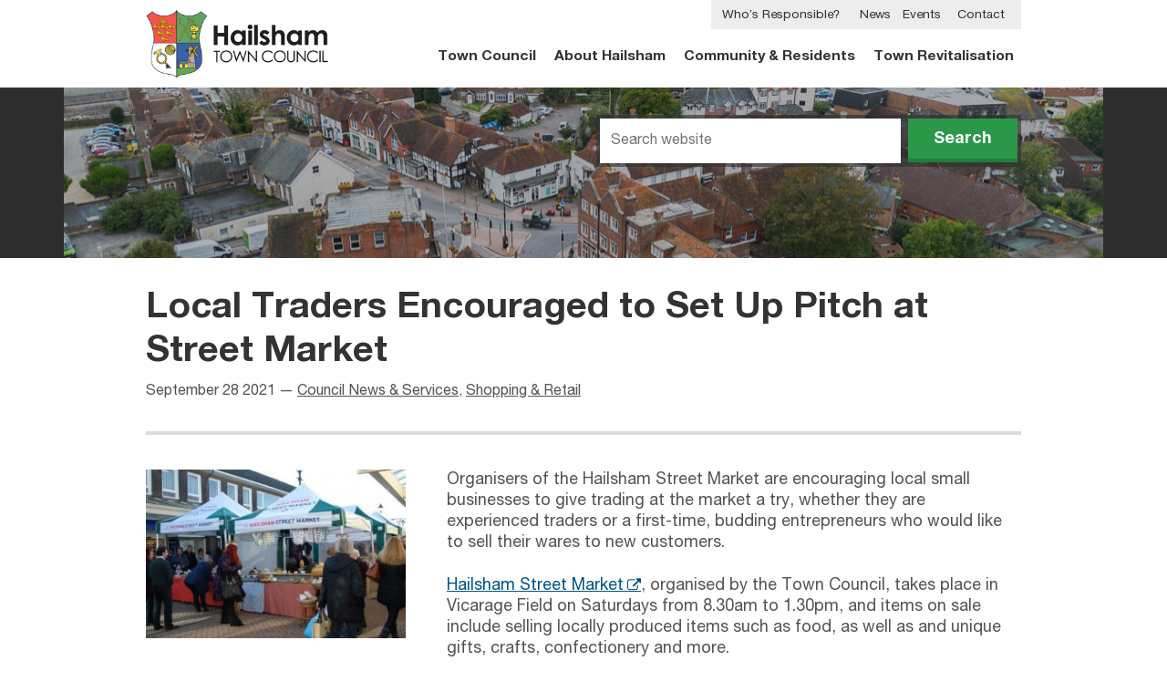

--- FILE ---
content_type: text/html; charset=UTF-8
request_url: https://www.hailsham-tc.gov.uk/news/local-traders-encouraged-to-set-up-pitch-at-street-market-2/
body_size: 9672
content:
<!DOCTYPE html>
<html lang="en-gb" class="no-js">
<head>
	<meta charset="UTF-8" />
	<meta name='robots' content='index, follow, max-image-preview:large, max-snippet:-1, max-video-preview:-1' />
	<style>img:is([sizes="auto" i], [sizes^="auto," i]) { contain-intrinsic-size: 3000px 1500px }</style>
	
	<!-- This site is optimized with the Yoast SEO plugin v26.3 - https://yoast.com/wordpress/plugins/seo/ -->
	<link rel="canonical" href="https://www.hailsham-tc.gov.uk/news/local-traders-encouraged-to-set-up-pitch-at-street-market-2/" />
	<meta property="og:locale" content="en_GB" />
	<meta property="og:type" content="article" />
	<meta property="og:title" content="Local Traders Encouraged to Set Up Pitch at Street Market - Hailsham Town Council" />
	<meta property="og:description" content="Organisers of the Hailsham Street Market are encouraging local small businesses to give trading at the market a try, whether they are experienced traders or a&hellip;" />
	<meta property="og:url" content="https://www.hailsham-tc.gov.uk/news/local-traders-encouraged-to-set-up-pitch-at-street-market-2/" />
	<meta property="og:site_name" content="Hailsham Town Council" />
	<meta property="article:publisher" content="https://www.facebook.com/hailsham.towncouncil.3" />
	<meta property="article:published_time" content="2021-09-28T09:06:43+00:00" />
	<meta property="og:image" content="https://www.hailsham-tc.gov.uk/wp-content/uploads/2015/03/hailsham-street-market1.jpg" />
	<meta property="og:image:width" content="623" />
	<meta property="og:image:height" content="628" />
	<meta property="og:image:type" content="image/jpeg" />
	<meta name="author" content="Terry Hall" />
	<meta name="twitter:card" content="summary_large_image" />
	<meta name="twitter:creator" content="@HailshamTC" />
	<meta name="twitter:site" content="@HailshamTC" />
	<meta name="twitter:label1" content="Written by" />
	<meta name="twitter:data1" content="Terry Hall" />
	<meta name="twitter:label2" content="Estimated reading time" />
	<meta name="twitter:data2" content="2 minutes" />
	<script type="application/ld+json" class="yoast-schema-graph">{"@context":"https://schema.org","@graph":[{"@type":"WebPage","@id":"https://www.hailsham-tc.gov.uk/news/local-traders-encouraged-to-set-up-pitch-at-street-market-2/","url":"https://www.hailsham-tc.gov.uk/news/local-traders-encouraged-to-set-up-pitch-at-street-market-2/","name":"Local Traders Encouraged to Set Up Pitch at Street Market - Hailsham Town Council","isPartOf":{"@id":"https://www.hailsham-tc.gov.uk/#website"},"primaryImageOfPage":{"@id":"https://www.hailsham-tc.gov.uk/news/local-traders-encouraged-to-set-up-pitch-at-street-market-2/#primaryimage"},"image":{"@id":"https://www.hailsham-tc.gov.uk/news/local-traders-encouraged-to-set-up-pitch-at-street-market-2/#primaryimage"},"thumbnailUrl":"https://www.hailsham-tc.gov.uk/wp-content/uploads/2015/03/hailsham-street-market1.jpg","datePublished":"2021-09-28T09:06:43+00:00","author":{"@id":"https://www.hailsham-tc.gov.uk/#/schema/person/f54a83fab9dac74e839c936b1fcb897b"},"breadcrumb":{"@id":"https://www.hailsham-tc.gov.uk/news/local-traders-encouraged-to-set-up-pitch-at-street-market-2/#breadcrumb"},"inLanguage":"en-GB","potentialAction":[{"@type":"ReadAction","target":["https://www.hailsham-tc.gov.uk/news/local-traders-encouraged-to-set-up-pitch-at-street-market-2/"]}]},{"@type":"ImageObject","inLanguage":"en-GB","@id":"https://www.hailsham-tc.gov.uk/news/local-traders-encouraged-to-set-up-pitch-at-street-market-2/#primaryimage","url":"https://www.hailsham-tc.gov.uk/wp-content/uploads/2015/03/hailsham-street-market1.jpg","contentUrl":"https://www.hailsham-tc.gov.uk/wp-content/uploads/2015/03/hailsham-street-market1.jpg","width":623,"height":628,"caption":"A view of stalls at the Hailsham Street Market"},{"@type":"BreadcrumbList","@id":"https://www.hailsham-tc.gov.uk/news/local-traders-encouraged-to-set-up-pitch-at-street-market-2/#breadcrumb","itemListElement":[{"@type":"ListItem","position":1,"name":"Home","item":"https://www.hailsham-tc.gov.uk/"},{"@type":"ListItem","position":2,"name":"News","item":"https://www.hailsham-tc.gov.uk/news/"},{"@type":"ListItem","position":3,"name":"Local Traders Encouraged to Set Up Pitch at Street Market"}]},{"@type":"WebSite","@id":"https://www.hailsham-tc.gov.uk/#website","url":"https://www.hailsham-tc.gov.uk/","name":"Hailsham Town Council","description":"The tier of local government closest to the people of Hailsham....","potentialAction":[{"@type":"SearchAction","target":{"@type":"EntryPoint","urlTemplate":"https://www.hailsham-tc.gov.uk/?s={search_term_string}"},"query-input":{"@type":"PropertyValueSpecification","valueRequired":true,"valueName":"search_term_string"}}],"inLanguage":"en-GB"},{"@type":"Person","@id":"https://www.hailsham-tc.gov.uk/#/schema/person/f54a83fab9dac74e839c936b1fcb897b","name":"Terry Hall","image":{"@type":"ImageObject","inLanguage":"en-GB","@id":"https://www.hailsham-tc.gov.uk/#/schema/person/image/","url":"https://secure.gravatar.com/avatar/9cc7f87dda0dcf2b0be39751758c1a5f1fed1a55318373dedd66fa2e534093b5?s=96&d=mm&r=g","contentUrl":"https://secure.gravatar.com/avatar/9cc7f87dda0dcf2b0be39751758c1a5f1fed1a55318373dedd66fa2e534093b5?s=96&d=mm&r=g","caption":"Terry Hall"},"sameAs":["http://www.hailsham-tc.gov.uk"],"url":"https://www.hailsham-tc.gov.uk/news/author/terry/"}]}</script>
	<!-- / Yoast SEO plugin. -->


<link rel="alternate" type="application/rss+xml" title="Hailsham Town Council &raquo; Local Traders Encouraged to Set Up Pitch at Street Market Comments Feed" href="https://www.hailsham-tc.gov.uk/news/local-traders-encouraged-to-set-up-pitch-at-street-market-2/feed/" />

<link rel='stylesheet' id='wp-block-library-css' href='https://www.hailsham-tc.gov.uk/wp-includes/css/dist/block-library/style.min.css?ver=8a78b6163b9d47a56cdb356667b9e73c' type='text/css' media='all' />
<style id='classic-theme-styles-inline-css' type='text/css'>
/*! This file is auto-generated */
.wp-block-button__link{color:#fff;background-color:#32373c;border-radius:9999px;box-shadow:none;text-decoration:none;padding:calc(.667em + 2px) calc(1.333em + 2px);font-size:1.125em}.wp-block-file__button{background:#32373c;color:#fff;text-decoration:none}
</style>
<style id='global-styles-inline-css' type='text/css'>
:root{--wp--preset--aspect-ratio--square: 1;--wp--preset--aspect-ratio--4-3: 4/3;--wp--preset--aspect-ratio--3-4: 3/4;--wp--preset--aspect-ratio--3-2: 3/2;--wp--preset--aspect-ratio--2-3: 2/3;--wp--preset--aspect-ratio--16-9: 16/9;--wp--preset--aspect-ratio--9-16: 9/16;--wp--preset--color--black: #000000;--wp--preset--color--cyan-bluish-gray: #abb8c3;--wp--preset--color--white: #ffffff;--wp--preset--color--pale-pink: #f78da7;--wp--preset--color--vivid-red: #cf2e2e;--wp--preset--color--luminous-vivid-orange: #ff6900;--wp--preset--color--luminous-vivid-amber: #fcb900;--wp--preset--color--light-green-cyan: #7bdcb5;--wp--preset--color--vivid-green-cyan: #00d084;--wp--preset--color--pale-cyan-blue: #8ed1fc;--wp--preset--color--vivid-cyan-blue: #0693e3;--wp--preset--color--vivid-purple: #9b51e0;--wp--preset--gradient--vivid-cyan-blue-to-vivid-purple: linear-gradient(135deg,rgba(6,147,227,1) 0%,rgb(155,81,224) 100%);--wp--preset--gradient--light-green-cyan-to-vivid-green-cyan: linear-gradient(135deg,rgb(122,220,180) 0%,rgb(0,208,130) 100%);--wp--preset--gradient--luminous-vivid-amber-to-luminous-vivid-orange: linear-gradient(135deg,rgba(252,185,0,1) 0%,rgba(255,105,0,1) 100%);--wp--preset--gradient--luminous-vivid-orange-to-vivid-red: linear-gradient(135deg,rgba(255,105,0,1) 0%,rgb(207,46,46) 100%);--wp--preset--gradient--very-light-gray-to-cyan-bluish-gray: linear-gradient(135deg,rgb(238,238,238) 0%,rgb(169,184,195) 100%);--wp--preset--gradient--cool-to-warm-spectrum: linear-gradient(135deg,rgb(74,234,220) 0%,rgb(151,120,209) 20%,rgb(207,42,186) 40%,rgb(238,44,130) 60%,rgb(251,105,98) 80%,rgb(254,248,76) 100%);--wp--preset--gradient--blush-light-purple: linear-gradient(135deg,rgb(255,206,236) 0%,rgb(152,150,240) 100%);--wp--preset--gradient--blush-bordeaux: linear-gradient(135deg,rgb(254,205,165) 0%,rgb(254,45,45) 50%,rgb(107,0,62) 100%);--wp--preset--gradient--luminous-dusk: linear-gradient(135deg,rgb(255,203,112) 0%,rgb(199,81,192) 50%,rgb(65,88,208) 100%);--wp--preset--gradient--pale-ocean: linear-gradient(135deg,rgb(255,245,203) 0%,rgb(182,227,212) 50%,rgb(51,167,181) 100%);--wp--preset--gradient--electric-grass: linear-gradient(135deg,rgb(202,248,128) 0%,rgb(113,206,126) 100%);--wp--preset--gradient--midnight: linear-gradient(135deg,rgb(2,3,129) 0%,rgb(40,116,252) 100%);--wp--preset--font-size--small: 13px;--wp--preset--font-size--medium: 20px;--wp--preset--font-size--large: 36px;--wp--preset--font-size--x-large: 42px;--wp--preset--spacing--20: 0.44rem;--wp--preset--spacing--30: 0.67rem;--wp--preset--spacing--40: 1rem;--wp--preset--spacing--50: 1.5rem;--wp--preset--spacing--60: 2.25rem;--wp--preset--spacing--70: 3.38rem;--wp--preset--spacing--80: 5.06rem;--wp--preset--shadow--natural: 6px 6px 9px rgba(0, 0, 0, 0.2);--wp--preset--shadow--deep: 12px 12px 50px rgba(0, 0, 0, 0.4);--wp--preset--shadow--sharp: 6px 6px 0px rgba(0, 0, 0, 0.2);--wp--preset--shadow--outlined: 6px 6px 0px -3px rgba(255, 255, 255, 1), 6px 6px rgba(0, 0, 0, 1);--wp--preset--shadow--crisp: 6px 6px 0px rgba(0, 0, 0, 1);}:where(.is-layout-flex){gap: 0.5em;}:where(.is-layout-grid){gap: 0.5em;}body .is-layout-flex{display: flex;}.is-layout-flex{flex-wrap: wrap;align-items: center;}.is-layout-flex > :is(*, div){margin: 0;}body .is-layout-grid{display: grid;}.is-layout-grid > :is(*, div){margin: 0;}:where(.wp-block-columns.is-layout-flex){gap: 2em;}:where(.wp-block-columns.is-layout-grid){gap: 2em;}:where(.wp-block-post-template.is-layout-flex){gap: 1.25em;}:where(.wp-block-post-template.is-layout-grid){gap: 1.25em;}.has-black-color{color: var(--wp--preset--color--black) !important;}.has-cyan-bluish-gray-color{color: var(--wp--preset--color--cyan-bluish-gray) !important;}.has-white-color{color: var(--wp--preset--color--white) !important;}.has-pale-pink-color{color: var(--wp--preset--color--pale-pink) !important;}.has-vivid-red-color{color: var(--wp--preset--color--vivid-red) !important;}.has-luminous-vivid-orange-color{color: var(--wp--preset--color--luminous-vivid-orange) !important;}.has-luminous-vivid-amber-color{color: var(--wp--preset--color--luminous-vivid-amber) !important;}.has-light-green-cyan-color{color: var(--wp--preset--color--light-green-cyan) !important;}.has-vivid-green-cyan-color{color: var(--wp--preset--color--vivid-green-cyan) !important;}.has-pale-cyan-blue-color{color: var(--wp--preset--color--pale-cyan-blue) !important;}.has-vivid-cyan-blue-color{color: var(--wp--preset--color--vivid-cyan-blue) !important;}.has-vivid-purple-color{color: var(--wp--preset--color--vivid-purple) !important;}.has-black-background-color{background-color: var(--wp--preset--color--black) !important;}.has-cyan-bluish-gray-background-color{background-color: var(--wp--preset--color--cyan-bluish-gray) !important;}.has-white-background-color{background-color: var(--wp--preset--color--white) !important;}.has-pale-pink-background-color{background-color: var(--wp--preset--color--pale-pink) !important;}.has-vivid-red-background-color{background-color: var(--wp--preset--color--vivid-red) !important;}.has-luminous-vivid-orange-background-color{background-color: var(--wp--preset--color--luminous-vivid-orange) !important;}.has-luminous-vivid-amber-background-color{background-color: var(--wp--preset--color--luminous-vivid-amber) !important;}.has-light-green-cyan-background-color{background-color: var(--wp--preset--color--light-green-cyan) !important;}.has-vivid-green-cyan-background-color{background-color: var(--wp--preset--color--vivid-green-cyan) !important;}.has-pale-cyan-blue-background-color{background-color: var(--wp--preset--color--pale-cyan-blue) !important;}.has-vivid-cyan-blue-background-color{background-color: var(--wp--preset--color--vivid-cyan-blue) !important;}.has-vivid-purple-background-color{background-color: var(--wp--preset--color--vivid-purple) !important;}.has-black-border-color{border-color: var(--wp--preset--color--black) !important;}.has-cyan-bluish-gray-border-color{border-color: var(--wp--preset--color--cyan-bluish-gray) !important;}.has-white-border-color{border-color: var(--wp--preset--color--white) !important;}.has-pale-pink-border-color{border-color: var(--wp--preset--color--pale-pink) !important;}.has-vivid-red-border-color{border-color: var(--wp--preset--color--vivid-red) !important;}.has-luminous-vivid-orange-border-color{border-color: var(--wp--preset--color--luminous-vivid-orange) !important;}.has-luminous-vivid-amber-border-color{border-color: var(--wp--preset--color--luminous-vivid-amber) !important;}.has-light-green-cyan-border-color{border-color: var(--wp--preset--color--light-green-cyan) !important;}.has-vivid-green-cyan-border-color{border-color: var(--wp--preset--color--vivid-green-cyan) !important;}.has-pale-cyan-blue-border-color{border-color: var(--wp--preset--color--pale-cyan-blue) !important;}.has-vivid-cyan-blue-border-color{border-color: var(--wp--preset--color--vivid-cyan-blue) !important;}.has-vivid-purple-border-color{border-color: var(--wp--preset--color--vivid-purple) !important;}.has-vivid-cyan-blue-to-vivid-purple-gradient-background{background: var(--wp--preset--gradient--vivid-cyan-blue-to-vivid-purple) !important;}.has-light-green-cyan-to-vivid-green-cyan-gradient-background{background: var(--wp--preset--gradient--light-green-cyan-to-vivid-green-cyan) !important;}.has-luminous-vivid-amber-to-luminous-vivid-orange-gradient-background{background: var(--wp--preset--gradient--luminous-vivid-amber-to-luminous-vivid-orange) !important;}.has-luminous-vivid-orange-to-vivid-red-gradient-background{background: var(--wp--preset--gradient--luminous-vivid-orange-to-vivid-red) !important;}.has-very-light-gray-to-cyan-bluish-gray-gradient-background{background: var(--wp--preset--gradient--very-light-gray-to-cyan-bluish-gray) !important;}.has-cool-to-warm-spectrum-gradient-background{background: var(--wp--preset--gradient--cool-to-warm-spectrum) !important;}.has-blush-light-purple-gradient-background{background: var(--wp--preset--gradient--blush-light-purple) !important;}.has-blush-bordeaux-gradient-background{background: var(--wp--preset--gradient--blush-bordeaux) !important;}.has-luminous-dusk-gradient-background{background: var(--wp--preset--gradient--luminous-dusk) !important;}.has-pale-ocean-gradient-background{background: var(--wp--preset--gradient--pale-ocean) !important;}.has-electric-grass-gradient-background{background: var(--wp--preset--gradient--electric-grass) !important;}.has-midnight-gradient-background{background: var(--wp--preset--gradient--midnight) !important;}.has-small-font-size{font-size: var(--wp--preset--font-size--small) !important;}.has-medium-font-size{font-size: var(--wp--preset--font-size--medium) !important;}.has-large-font-size{font-size: var(--wp--preset--font-size--large) !important;}.has-x-large-font-size{font-size: var(--wp--preset--font-size--x-large) !important;}
:where(.wp-block-post-template.is-layout-flex){gap: 1.25em;}:where(.wp-block-post-template.is-layout-grid){gap: 1.25em;}
:where(.wp-block-columns.is-layout-flex){gap: 2em;}:where(.wp-block-columns.is-layout-grid){gap: 2em;}
:root :where(.wp-block-pullquote){font-size: 1.5em;line-height: 1.6;}
</style>
<link rel='stylesheet' id='image-map-pro-dist-css-css' href='https://www.hailsham-tc.gov.uk/wp-content/plugins/image-map-pro-wordpress/css/image-map-pro.min.css?ver=5.1.4' type='text/css' media='' />
<link rel='stylesheet' id='stylesheet-css' href='https://www.hailsham-tc.gov.uk/wp-content/themes/htc/style.20161020.css' type='text/css' media='all' />
<script type="text/javascript" src="https://www.hailsham-tc.gov.uk/wp-includes/js/jquery/jquery.min.js?ver=3.7.1" id="jquery-core-js"></script>
<script type="text/javascript" src="https://www.hailsham-tc.gov.uk/wp-includes/js/jquery/jquery-migrate.min.js?ver=3.4.1" id="jquery-migrate-js"></script>
<link rel="https://api.w.org/" href="https://www.hailsham-tc.gov.uk/wp-json/" /><link rel="alternate" title="JSON" type="application/json" href="https://www.hailsham-tc.gov.uk/wp-json/wp/v2/posts/13067" /><link rel="EditURI" type="application/rsd+xml" title="RSD" href="https://www.hailsham-tc.gov.uk/xmlrpc.php?rsd" />

<link rel='shortlink' href='https://www.hailsham-tc.gov.uk/?p=13067' />
<link rel="alternate" title="oEmbed (JSON)" type="application/json+oembed" href="https://www.hailsham-tc.gov.uk/wp-json/oembed/1.0/embed?url=https%3A%2F%2Fwww.hailsham-tc.gov.uk%2Fnews%2Flocal-traders-encouraged-to-set-up-pitch-at-street-market-2%2F" />
<link rel="alternate" title="oEmbed (XML)" type="text/xml+oembed" href="https://www.hailsham-tc.gov.uk/wp-json/oembed/1.0/embed?url=https%3A%2F%2Fwww.hailsham-tc.gov.uk%2Fnews%2Flocal-traders-encouraged-to-set-up-pitch-at-street-market-2%2F&#038;format=xml" />
<style type="text/css" id="simple-css-output">/* old councillors map display */.map, .map-councillors { display: none;}/* imagemap pro tootip styles */.imp-tooltip .squares-container { border-bottom: 1px solid #666666; margin-bottom: 10px;}.imp-tooltips-container.imp-tooltip.squares-element a { color: yellow !important; }.imp-tooltips-container .imp-tooltip .squares-element a.imp-htc-link { color: yellow !important; font-size: 16px !important;}.imp-tooltips-container .imp-tooltip .squares-element a.imp-htc-link:hover { color: #ffaa00 !important; font-size: 16px !important;}.imp-tooltips-container .imp-tooltip .squares-element h3 a.imp-htc-link-header { color: #ffffff !important; font-size: 18px !important;}.imp-tooltips-container .imp-tooltip .squares-element h3 a.imp-htc-link-header:hover { color: #ffaa00 !important; }/* END imagemap pro tootip styles */</style><meta name="viewport" content="initial-scale=1.0" />
<meta name="SKYPE_TOOLBAR" content ="SKYPE_TOOLBAR_PARSER_COMPATIBLE"/>
<title>Local Traders Encouraged to Set Up Pitch at Street Market - Hailsham Town Council</title>
<script type="text/javascript">
	document.documentElement.className = 'js';
</script>
	<script async>
		(function(i,s,o,g,r,a,m){i['GoogleAnalyticsObject']=r;i[r]=i[r]||function(){
		(i[r].q=i[r].q||[]).push(arguments)},i[r].l=1*new Date();a=s.createElement(o),
		m=s.getElementsByTagName(o)[0];a.async=1;a.src=g;m.parentNode.insertBefore(a,m)
		})(window,document,'script','//www.google-analytics.com/analytics.js','ga');

		ga('create', 'UA-64173809-1', 'auto');
		ga('send', 'pageview');
	</script>
<!--[if lte IE 8]>
	<link rel="stylesheet" type="text/css" href="/wp-content/themes/htc/assets/css/ie8.css" />
<![endif]--></head>
<body>

	<a class="sr-only" accesskey="2" href="#main-menu">Skip to navigation</a>
	<a class="sr-only" accesskey="3" href="#search__query">Skip to search</a>

	<header class="top" role="banner">
		<div class="wrap clear">

			<div class="top__content">
				<a href="/" class="top__logo">
					<img src="https://www.hailsham-tc.gov.uk/wp-content/themes/htc/assets/images/logo.png" alt="" />
				</a>
			</div>

			<nav class="main-nav" id="navigation" role="navigation">
				<a href="#navigation" id="navicon" class="navicon">Menu</a>
				<ul id="menu-main-menu" class="menu"><li id="menu-item-12" class="menu-item menu-item-type-post_type menu-item-object-page menu-item-12"><a href="https://www.hailsham-tc.gov.uk/town-council/">Town Council</a></li>
<li id="menu-item-14" class="menu-item menu-item-type-post_type menu-item-object-page menu-item-14"><a href="https://www.hailsham-tc.gov.uk/about-hailsham/">About Hailsham</a></li>
<li id="menu-item-13" class="menu-item menu-item-type-post_type menu-item-object-page menu-item-13"><a href="https://www.hailsham-tc.gov.uk/community-residents/">Community &#038; Residents</a></li>
<li id="menu-item-13112" class="menu-item menu-item-type-custom menu-item-object-custom menu-item-13112"><a href="https://www.hailsham-tc.gov.uk/town-revitalisation">Town Revitalisation</a></li>
<li id="menu-item-15" class="menu-item menu-item-type-post_type menu-item-object-page current_page_parent menu-item-15"><a href="https://www.hailsham-tc.gov.uk/news/">News</a></li>
<li id="menu-item-16" class="menu-item menu-item-type-post_type menu-item-object-page menu-item-16"><a href="https://www.hailsham-tc.gov.uk/events/">Events</a></li>
<li id="menu-item-17" class="menu-item menu-item-type-post_type menu-item-object-page menu-item-17"><a href="https://www.hailsham-tc.gov.uk/contact/">Contact</a></li>
<li id="menu-item-4434" class="menu-item menu-item-type-post_type menu-item-object-page menu-item-4434"><a href="https://www.hailsham-tc.gov.uk/town-council/responsibilities/">Who’s Responsible?</a></li>
</ul>			</nav>
		</div>
	</header>

		<div class="banner" style="background-image: url( https://www.hailsham-tc.gov.uk/wp-content/uploads/2024/07/Vicarage-Field-Drone-Market-Street-1140x190.jpg );">
		<div class="wrap">

			<form class="search" role="search" action="/" method="GET">
				<label for="search__query" class="screen-reader-text">Search Query</label>
				<input class="search__query" id="search__query" type="text" placeholder="Search website" name="s" />
				<button class="search__button btn"><i class="icon-search"></i> <span>Search</span></button>
			</form>

		</div>
	</div>


<div class="wrap breadcrumbs--thin"></div>
		<div class="clear wrap">

			<header class="post-header full-content-header">
				<h1>Local Traders Encouraged to Set Up Pitch at Street Market</h1>
				<p class="meta">
					<time datetime="2021-09-28 10:06">September 28 2021</time> &mdash; <a href="https://www.hailsham-tc.gov.uk/news/category/council-news-services/" rel="category tag">Council News &amp; Services</a>, <a href="https://www.hailsham-tc.gov.uk/news/category/shopping/" rel="category tag">Shopping &amp; Retail</a>				</p>
			</header>

			<div class="column-split-left column-split-left--wide column-split-left--image">
				<img width="300" height="195" src="https://www.hailsham-tc.gov.uk/wp-content/uploads/2015/03/hailsham-street-market1-300x195.jpg" class="attachment-thumbnail size-thumbnail wp-post-image" alt="A view of stalls at the Hailsham Street Market" decoding="async" fetchpriority="high" />&nbsp;
			</div>

			<div class="column-split-right style--news">

				<div class="content content--standard">

	<p>Organisers of the Hailsham Street Market are encouraging local small businesses to give trading at the market a try, whether they are experienced traders or a first-time, budding entrepreneurs who would like to sell their wares to new customers.</p>
<p><a href="http://www.hailshamstreetmarket.org">Hailsham Street Market</a>, organised by the Town Council, takes place in Vicarage Field on Saturdays from 8.30am to 1.30pm, and items on sale include selling locally produced items such as food, as well as and unique gifts, crafts, confectionery and more.</p>
<p>Some of the local producers operating at the new market already sell goods in other local markets in the southeast.</p>
<p>The continuation of the Hailsham Street Market, which was launched in August 2013, is just one of many projects being carried out by the Town Council’s <a href="https://www.hailsham-tc.gov.uk/committee/communities/">Communities Committee</a>, aimed at improving retail opportunities locally and increasing footfall within the town.</p>
<p>Furthermore, the Communities Committee agreed last year to reduce the cost of having a market stall from £25 to £15 for traders, in order to increase pitch take-up at the markets.</p>
<p>&#8220;I’m delighted that Hailsham Street Market continues to operate,&#8221; said Deputy Town Clerk &amp; Business Enterprise Manager <a href="&#x6d;&#x61;il&#x74;&#x6f;&#58;mi&#x63;&#x6b;&#101;y.&#x63;&#x61;&#105;ra&#x40;&#x68;ai&#x6c;&#x73;&#104;am&#x2d;&#x74;&#99;.g&#x6f;&#x76;&#46;uk">Mickey Caira</a>. &#8220;It goes without saying that we have seen a decline in trading activity since the start of the Covid-19 pandemic, as has been the case for many street markets across the southeast and nationally.&#8221;</p>
<p>&#8220;Furthermore, whilst Hailsham has seen some growth in terms of the number of new shops and other businesses opening here over the past year, the market has not shared in this growth.”</p>
<p>“The acquisition of new stallholders is our main aim for the rest of the year and 2022, and part of our work in terms of helping with local economic recovery, we are keen to support local businesses and new traders the chance to sell their goods in the town centre at our street market.&#8221;</p>
<p>&#8220;By supporting local producers, growers, suppliers and offering them the opportunity to sell locally &#8211; markets are an ideal way of showcasing the diverse range of products available in Hailsham and, as well as calling out for new traders to benefit from selling at the market, I’d encourage shoppers to come down to Vicarage Field on Saturdays and support independent trade.”</p>
<p>Pitch hire for the street market costs £15 per market. To book a stall call 01323 841702, email <a href="&#109;&#x61;i&#x6c;t&#x6f;:&#x6e;i&#x6b;i&#116;&#x61;&#46;&#x63;l&#x61;r&#x6b;e&#x2d;c&#x6f;x&#64;&#x68;&#97;&#x69;l&#x73;h&#x61;m&#x2d;t&#x63;.&#103;&#x6f;&#118;&#x2e;u&#x6b;">ni&#107;&#x69;&#x74;a.&#99;&#x6c;&#x61;&#x72;ke&#45;&#x63;&#x6f;x&#64;&#104;&#x61;&#x69;&#x6c;sh&#97;&#x6d;&#x2d;tc&#46;&#x67;&#x6f;&#x76;.u&#107;</a> or visit <a href="http://www.hailshamstreetmarket.org">www.hailshamstreetmarket.org</a> for more information and to access the market trader application forms.</p>

</div>
				
				<div class="share">
	
			<p class="issued"><strong>Issued by</strong> &mdash; Hailsham Town Council</p>
	
	<ul>
				<li><a class="share__facebook" target="_blank" href="http://www.facebook.com/sharer.php?u=https://www.hailsham-tc.gov.uk/news/local-traders-encouraged-to-set-up-pitch-at-street-market-2/"><i class="icon-facebook"></i> Share</a></li>
		<li><a class="share__twitter" target="_blank" href="http://twitter.com/share?url=https://www.hailsham-tc.gov.uk/news/local-traders-encouraged-to-set-up-pitch-at-street-market-2/&amp;text=Local Traders Encouraged to Set Up Pitch at Street Market"><i class="icon-twitter"></i> Tweet</a></li>
		<li><a class="share__google" target="_blank" href="https://plus.google.com/share?url=https://www.hailsham-tc.gov.uk/news/local-traders-encouraged-to-set-up-pitch-at-street-market-2/"><i class="icon-gplus"></i></a></li>
	</ul>

</div>
			</div>

		</div>

		<div class="wrap press-release style--news">

	<hr />

	<div class="column-split-left column-split-left--wide">

		<h2>Enquiries relating to this media release</h2>

	</div>

	<div class="column-split-right">

		<div class="content content--press">
			<p>Terry Hall, Communications Officer<br />
Hailsham Town Council, Market Street, Hailsham, East Sussex, BN27 2AE<br />
Telephone: <strong>01323 841702 |</strong> Email: <a href="mailto:terry.hall@hailsham-tc.gov.uk">terry.hall@hailsham-tc.gov.uk</a></p>
		</div>

	</div>

</div>
		<aside class="clear wrap">

			<div class="column-split-left column-split-left--wide">
				&nbsp;
			</div>

			<div class="column-split-right">

				
		
		<h2>Related Content</h2>

		<h3>News Articles</h3><div class="clear">
<article class="preview preview--post-snippet">
	<p class="meta">
		<time datetime="2024-10-29 10:37">October 29 2024</time> &mdash; <a href="https://www.hailsham-tc.gov.uk/news/category/council-news-services/" rel="category tag">Council News &amp; Services</a>	</p>
	<h4 class="preview__title">
		<a href="https://www.hailsham-tc.gov.uk/news/further-cemetery-improvements-to-commence-soon-2/">Further Cemetery Improvements to Commence Soon</a>
	</h4>
	<p>The latest phase of improvement works at Hailsham Cemetery in Ersham Road will commence soon and see the continuation of the overlaying of footpaths with tarmac&hellip;</p>
</article>
<article class="preview preview--post-snippet">
	<p class="meta">
		<time datetime="2021-05-14 09:30">May 14 2021</time> &mdash; <a href="https://www.hailsham-tc.gov.uk/news/category/council-news-services/" rel="category tag">Council News &amp; Services</a>	</p>
	<h4 class="preview__title">
		<a href="https://www.hailsham-tc.gov.uk/news/meeting-with-others-safely-at-hailshams-public-open-spaces-3-2/">Meeting With Others Safely at Hailsham&#8217;s Public Open Spaces</a>
	</h4>
	<p>Residents in Hailsham are being urged by the Town Council to enjoy parks and local spaces safely after coronavirus restrictions continue to be eased. Public open&hellip;</p>
</article>
<article class="preview preview--post-snippet">
	<p class="meta">
		<time datetime="2016-02-09 07:45">February 9 2016</time> &mdash; <a href="https://www.hailsham-tc.gov.uk/news/category/community/" rel="category tag">Community</a>, <a href="https://www.hailsham-tc.gov.uk/news/category/council-news-services/" rel="category tag">Council News &amp; Services</a>, <a href="https://www.hailsham-tc.gov.uk/news/category/shopping/" rel="category tag">Shopping &amp; Retail</a>	</p>
	<h4 class="preview__title">
		<a href="https://www.hailsham-tc.gov.uk/news/plans-for-summer-events-in-hailsham-under-way-2/">Plans for Summer Events in Hailsham Under Way</a>
	</h4>
	<p>Preparations by the Town Council&#8217;s Festivities &amp; Events team are under way for market events for all the family in Hailsham town centre this summer. Plans&hellip;</p>
</article>
<article class="preview preview--post-snippet">
	<p class="meta">
		<time datetime="2023-02-15 09:00">February 15 2023</time> &mdash; <a href="https://www.hailsham-tc.gov.uk/news/category/council-news-services/" rel="category tag">Council News &amp; Services</a>	</p>
	<h4 class="preview__title">
		<a href="https://www.hailsham-tc.gov.uk/news/residents-to-benefit-from-additional-lighting-at-recreation-ground-2-2/">Residents to Benefit from Additional Lighting at Recreation Ground</a>
	</h4>
	<p>Working in partnership with Hailsham Active and grant specialist Annette Buswell, Hailsham Town Council is delighted to announce they have been awarded £58,333 from the Veolia&hellip;</p>
</article></div><a class="arrow-link arrow-link--left" href="https://www.hailsham-tc.gov.uk/news/">See all news articles</a><br />
				<div class="comments">
					



	<div id="respond" class="respond">

		<h2>Leave a reply</h2>

		<div>
			<small><a rel="nofollow" id="cancel-comment-reply-link" href="/news/local-traders-encouraged-to-set-up-pitch-at-street-market-2/#respond" style="display:none;">Click here to cancel reply.</a></small>
		</div>

		
		<form action="https://www.hailsham-tc.gov.uk/wp-comments-post.php" method="post" id="commentform">

			<ul>

			
				<li>
					<label for="author">Full name:</label>
					<input type="text" name="author" id="author" value="" size="22" aria-required='true' />
				</li>


				<li>
					<label for="email">Email address <small>(This will not be published):</small></label>
					<input type="text" name="email" id="email" value="" size="22" aria-required='true' />
				</li>

			
				<li>
					<label for="comment">Your Thoughts:</label>
					<textarea name="comment" id="comment" cols="100%" rows="10"></textarea>
				</li>

				<li class="validation-hide">
					<label for="telephone">Telephone: (This field is for validation and should be left blank)</label>
					<input type="text" id="telephone" name="telephone" />
				</li>

				<li>
					<input name="submit" class="button-mid" type="submit" id="submit" value="Post Comment" />
					<input type='hidden' name='comment_post_ID' value='13067' id='comment_post_ID' />
<input type='hidden' name='comment_parent' id='comment_parent' value='0' />
				</li>

			
<script type='text/javascript'>
/* <![CDATA[ */
r3f5x9JS=escape(document['referrer']);
hf1N='da8bedf2d8b017640b7a0ea8c8ef6751';
hf1V='efbcbae3700c67b9b563fadef502af8f';
document.write("<input type='hidden' name='r3f5x9JS' value='"+r3f5x9JS+"' /><input type='hidden' name='"+hf1N+"' value='"+hf1V+"' />");
/* ]]> */
</script>
<noscript><input type="hidden" name="JS04X7" value="NS1" /></noscript>
<noscript><p><strong>Currently you have JavaScript disabled. In order to post comments, please make sure JavaScript and Cookies are enabled, and reload the page.</strong> <a href="http://enable-javascript.com/" rel="nofollow external" >Click here for instructions on how to enable JavaScript in your browser.</a></p></noscript>

			</ul>

		</form>

	
	</div>

				</div>

			</div>

		</aside>

			<footer class="low" role="contentinfo">

		<div class="wrap">
			<a href="#" class="back-to-top" id="going-up"><span>Back to top</span> <i class="icon-up-open"></i></a>


			<div class="clear">

				<div class="low-column--one">

					<div class="clear low__contact">
						<div class="low__contact--one">
							<strong>Hailsham Town Council</strong><br />
							Inglenook, Market Street, Hailsham, East Sussex, BN27 2AE						</div>

						<div class="low__contact--two">
							Telephone: <strong>01323 841702</strong><br />														<a href="mailto:enquiries@hailsham-tc.gov.uk">enquiries@hailsham-tc.gov.uk</a>						</div>
					</div>

					<ul class="low__social">
						
							<li>
								<a href="https://twitter.com/HailshamTC">
									<i class="icon-twitter"></i> Follow us on <b>Twitter</b>
								</a>
							</li>
							<li>
								<a href="https://www.facebook.com/hailsham.towncouncil.3">
									<i class="icon-facebook"></i> Like us on <b>Facebook</b>
								</a>
							</li>					</ul>

				</div>

				<nav class="low-column--two arrow-link">
					<ul id="menu-footer" class="menu"><li id="menu-item-149" class="menu-item menu-item-type-post_type menu-item-object-page menu-item-149"><a href="https://www.hailsham-tc.gov.uk/town-council/">Town Council</a></li>
<li id="menu-item-150" class="menu-item menu-item-type-post_type menu-item-object-page menu-item-150"><a href="https://www.hailsham-tc.gov.uk/community-residents/">Community &#038; Residents</a></li>
<li id="menu-item-152" class="menu-item menu-item-type-post_type menu-item-object-page current_page_parent menu-item-152"><a href="https://www.hailsham-tc.gov.uk/news/">News</a></li>
<li id="menu-item-153" class="menu-item menu-item-type-post_type menu-item-object-page menu-item-153"><a href="https://www.hailsham-tc.gov.uk/events/">Events</a></li>
<li id="menu-item-154" class="menu-item menu-item-type-post_type menu-item-object-page menu-item-154"><a href="https://www.hailsham-tc.gov.uk/contact/">Contact</a></li>
<li id="menu-item-4304" class="menu-item menu-item-type-post_type menu-item-object-page menu-item-4304"><a href="https://www.hailsham-tc.gov.uk/town-council/websites/">HTC Maintained Websites</a></li>
<li id="menu-item-11060" class="menu-item menu-item-type-post_type menu-item-object-page menu-item-11060"><a href="https://www.hailsham-tc.gov.uk/town-council/htc-on-social-media/">HTC on Social Media</a></li>
</ul>				</nav>

			</div>

			<hr />

			<nav class="low__menu-legal">
				<ul id="menu-legal-information" class="menu"><li id="menu-item-143" class="menu-item menu-item-type-post_type menu-item-object-page menu-item-143"><a href="https://www.hailsham-tc.gov.uk/legal-information/terms-conditions/">Terms &#038; Conditions</a></li>
<li id="menu-item-144" class="menu-item menu-item-type-post_type menu-item-object-page menu-item-144"><a href="https://www.hailsham-tc.gov.uk/legal-information/freedom-of-information/">Freedom of Information</a></li>
<li id="menu-item-145" class="menu-item menu-item-type-post_type menu-item-object-page menu-item-145"><a href="https://www.hailsham-tc.gov.uk/legal-information/privacy-policy/">Privacy Policy</a></li>
<li id="menu-item-146" class="menu-item menu-item-type-post_type menu-item-object-page menu-item-146"><a href="https://www.hailsham-tc.gov.uk/legal-information/copyright/">Copyright Notice</a></li>
<li id="menu-item-147" class="menu-item menu-item-type-post_type menu-item-object-page menu-item-147"><a href="https://www.hailsham-tc.gov.uk/legal-information/accessibility/">Accessibility</a></li>
<li id="menu-item-1840" class="menu-item menu-item-type-post_type menu-item-object-page menu-item-1840"><a href="https://www.hailsham-tc.gov.uk/pattern-library/">Styleguide</a></li>
</ul>			</nav>

			<div class="copyright">&copy; Hailsham Town Council 2025. All Rights Reserved. <a href="http://www.tomango.co.uk/creates/web/design/">Web design in Sussex</a> - tomango</div>

		</div>

	</footer>
	<script type="speculationrules">
{"prefetch":[{"source":"document","where":{"and":[{"href_matches":"\/*"},{"not":{"href_matches":["\/wp-*.php","\/wp-admin\/*","\/wp-content\/uploads\/*","\/wp-content\/*","\/wp-content\/plugins\/*","\/wp-content\/themes\/htc\/*","\/*\\?(.+)"]}},{"not":{"selector_matches":"a[rel~=\"nofollow\"]"}},{"not":{"selector_matches":".no-prefetch, .no-prefetch a"}}]},"eagerness":"conservative"}]}
</script>

<script type='text/javascript'>
/* <![CDATA[ */
r3f5x9JS=escape(document['referrer']);
hf4N='da8bedf2d8b017640b7a0ea8c8ef6751';
hf4V='efbcbae3700c67b9b563fadef502af8f';
cm4S="form[action='https://www.hailsham-tc.gov.uk/wp-comments-post.php']";
jQuery(document).ready(function($){var e="#commentform, .comment-respond form, .comment-form, "+cm4S+", #lostpasswordform, #registerform, #loginform, #login_form, #wpss_contact_form";$(e).submit(function(){$("<input>").attr("type","hidden").attr("name","r3f5x9JS").attr("value",r3f5x9JS).appendTo(e);return true;});var h="form[method='post']";$(h).submit(function(){$("<input>").attr("type","hidden").attr("name",hf4N).attr("value",hf4V).appendTo(h);return true;});});
/* ]]> */
</script> 
<script type="text/javascript" src="https://www.hailsham-tc.gov.uk/wp-content/plugins/image-map-pro-wordpress/js/image-map-pro.min.js?ver=5.1.4" id="image-map-pro-dist-js-js"></script>
<script type="text/javascript" src="https://www.hailsham-tc.gov.uk/wp-content/themes/htc/assets/js/min/boot.20161020.min.js" id="boot-js"></script>
<script type="text/javascript" src="https://www.hailsham-tc.gov.uk/wp-content/plugins/wp-spamshield/js/jscripts-ftr2-min.js" id="wpss-jscripts-ftr-js"></script>
</body>
</html>

<!-- Page cached by LiteSpeed Cache 7.6.2 on 2025-11-16 23:44:09 -->

--- FILE ---
content_type: text/css
request_url: https://www.hailsham-tc.gov.uk/wp-content/themes/htc/style.20161020.css
body_size: 7174
content:
/*
Theme Name:  Hailsham Town Council
Theme URI:   http://www.tomango.co.uk
Author:      tomango
Author URI:  http://www.tomango.co.uk
Version:     1.0
*/
body,cite,mark{color:#545454}dfn,em,q{color:#777}mark,table{background:#EAEAEA}input,select,textarea{-webkit-box-shadow:none;-moz-box-shadow:none;outline:0}code,img,pre,textarea{max-width:100%}article,aside,details,figcaption,figure,footer,header,hgroup,img,label,main,nav,section,summary{display:block}.wrap:after,hr{clear:both}.top .wrap,sub,sup{position:relative}body{margin:0;-moz-osx-font-smoothing:grayscale;-webkit-font-smoothing:antialiased;font:400 16px/1.5 HelveticaNeue,'Helvetica Neue',Helvetica,Arial,'Lucida Grande',sans-serif}cite,dfn,em{font-style:normal}blockquote,cite,dfn,em,h1,h2,h3,h4,h5,strong{font-weight:700}blockquote,caption,dd,dl,fieldset,figure,form,hr,legend,ol,pre,table,td,th,ul{padding:0;margin:0}code,p,pre{margin:0 0 1rem}img{height:auto}li,ol,ul{list-style:none}*,:after,:before{box-sizing:border-box}.banner:after{z-index:400}a{-webkit-transition:.3s color;-moz-transition:.3s color;transition:.3s color;color:#005386}a:focus{background-color:#FAFAFA;outline:#40AA5D solid 2px}code,pre{overflow-x:scroll;background:#DCDCDC;padding:1rem}.banner,.minutes ul ul,.navicon{overflow:hidden}code{padding:0 .2rem}kbd,pre code,samp{font-size:1em}dfn{border-bottom:1px dotted #777}sub,sup{line-height:0;font-size:60%}sup{top:-.5em}sub{bottom:-.4em;left:-.1em}blockquote{border-bottom:1px solid #DCDCDC;border-top:4px solid #DCDCDC;line-height:1.3;font-size:1.375em;padding:1.4rem 0 1.8rem;margin:2rem 0;color:#333}@media screen and (min-width:30em){blockquote{font-size:1.5em}}.content blockquote :last-child,blockquote :last-child{margin-bottom:0}h3,h4{margin-bottom:.25rem}blockquote cite{line-height:1.4;font-size:.775em;display:block}h1,h2,h3,h4,h5{line-height:1.2;margin-top:0;color:#333}h1{font-size:2em}@media screen and (min-width:25em){h1{font-size:2.5em}}h2{margin-bottom:1.875rem;font-size:1.6875em}h3{font-size:1.25em}h4{font-size:1.125em}h5{font-size:1em}h6,table{font-size:.875em}h5.district-description{font-weight:400;margin:-1.5rem 0 2.25rem}fieldset,table{margin:0 0 1.5rem}h6{color:#999}h1 a,h2 a,h3 a,h4 a,h5 a,h6 a{text-decoration:none}h1 a:hover,h2 a:hover,h3 a:hover,h4 a:hover,h5 a:hover,h6 a:hover{color:#0073b9}table{border-collapse:collapse;text-align:left;width:100%}@media screen and (min-width:25em){table{font-size:1em}}table caption{font-weight:700;margin:0 auto .5rem}td,th{padding:.55rem 1rem;border:1px solid #FFF}thead th{padding:.8rem 1rem}form{margin-top:1rem;max-width:383px;max-width:23.9375rem}form li,form p{margin-bottom:0}form abbr{border-bottom:none;color:#900}fieldset{padding:0 0 1.5rem;border:none;border-bottom:1px solid #DCDCDC}legend{font-weight:700;font-size:1.25em;color:#313538}input,select{-webkit-transition:.3s border-color;-moz-transition:.3s border-color;transition:.3s border-color;-webkit-border-radius:0;-moz-border-radius:0;border-radius:0;box-shadow:none}.back-to-top,.btn,.button,input[type=button],input[type=submit]{-webkit-transition:.3s background;-moz-transition:.3s background}input,select,textarea{background:#FFF;padding:.85rem .75rem;border:1px solid #DCDCDC;margin:0 0 1rem;width:100%;color:#515252;font:400 16px HelveticaNeue,'Helvetica Neue',Helvetica,Arial,'Lucida Grande',sans-serif}select{-webkit-appearance:none;-moz-appearance:none;-ms-appearance:none;-o-appearance:none;appearance:none;background:url(assets/images/select.svg) 100% 0/auto 100% no-repeat;padding:.85rem 3.5rem .85rem .75rem;height:50px;line-height:1.5em;text-indent:.01px;text-overflow:''}input[type=submit],textarea{-webkit-appearance:none}.select--bg{fill:#333}input:focus,select:focus,textarea:focus{border-color:#a9a9a9}textarea{-webkit-border-radius:0;-moz-border-radius:0;border-radius:0;min-height:192px;min-height:12rem;box-shadow:none;min-width:100%}label{margin:0 0 .4rem;cursor:pointer;color:#333;font:700 1em HelveticaNeue,'Helvetica Neue',Helvetica,Arial,'Lucida Grande',sans-serif}input[type=checkbox],input[type=radio]{vertical-align:middle;margin:0 .5rem 0 0;width:auto}input[type=checkbox]+label,input[type=radio]+label{vertical-align:middle;display:inline-block;color:#545454;font-weight:400;font-size:1em;margin:0}input[type=checkbox]:focus+label,input[type=radio]:focus+label{border-right:2px dotted #666;padding-right:.5rem;color:#333}form .error input,form .error textarea{border-color:#F22613}.form-errors-heading{margin-bottom:1rem}.form-errors{margin-bottom:1.5rem;padding-bottom:1.5rem;border-bottom:1px solid #EAEAEA}.form-errors li{list-style:disc;margin-left:2rem}.form-thankyou{font-size:1.375em}.form-message{font-size:1.125em}.btn,.button,input[type=button],input[type=submit]{text-decoration:none;text-align:center;line-height:1;background:#2B9749;display:inline-block;padding:.7rem 1.75rem .73rem;margin:1rem .25rem 1rem 0;-webkit-box-shadow:none;-moz-box-shadow:none;box-shadow:none;outline:0;cursor:pointer;border:none;width:auto;color:#FFF;font:700 1.125em HelveticaNeue,'Helvetica Neue',Helvetica,Arial,'Lucida Grande',sans-serif;border-bottom:4px solid #237D3C;border-bottom:.25rem solid #237D3C;transition:.3s background}.btn:hover,.button:hover,input[type=button]:hover,input[type=submit]:hover{background:#268741}.btn:focus,.button:focus,input[type=button]:focus,input[type=submit]:focus{background:#22773a;outline:0;border-color:#333}hr{border:none;border-bottom:4px solid #DCDCDC;margin:1.25rem auto}hr.thin{border-bottom:1px solid #EAEAEA}@media screen and (min-width:22.6rem){hr{margin:2.25rem auto}}.screen-reader-text,.sr-only,.validation-hide{display:none}.wrap{margin-right:auto;margin-left:auto;padding-left:1rem;padding-right:1rem;max-width:990px;max-width:61.875rem}.wrap:after,.wrap:before{content:' ';display:table}@media screen and (min-width:19em){.wrap{padding-left:1.25rem;padding-right:1.25rem}}@media screen and (min-width:21.25em){.wrap{padding-left:1.875rem;padding-right:1.875rem}}@media screen and (min-width:30em){.wrap{padding-left:.938rem;padding-right:.938rem}}.wrap--mid,.wrap--thin{padding-right:0;padding-left:0}.wrap--wide{max-width:1140px;max-width:71.25rem}.wrap--thin{max-width:960px;max-width:60rem}h2.column-split-left{margin-bottom:1rem}@media screen and (min-width:22.6em){.column-split-left--image{display:none}}@media screen and (min-width:50em){h2.column-split-left{margin-bottom:1.875rem}.column-split-left{max-width:246px;width:39.8275862069%;padding-right:1rem;clear:left;float:left}.column-split-left>a{color:inherit}.column-split-left>a.btn{color:#FFF}.column-split-left--wide{padding-right:2.8125rem;max-width:330px;width:34.375%}.column-split-left--image{display:block}.column-split-right{overflow:hidden}.column-split-right.preview{padding-top:.35rem}.column-split-right>.preview:first-child{padding-top:0}}.content h3.no-arrow a:before,.content h4.no-arrow a:before,.content--staff h3 a:before,.content--staff h4 a:before{display:none}.content dl,.content ol,.content p,.content ul{font-size:1.125em;line-height:1.3;margin:0 0 1.5rem}@media screen and (min-width:25em){.content>p:first-child{margin-bottom:1.8rem;font-size:1.5em}.content>p:first-child+h2{margin:.5rem 0 1.5rem}.content>p:first-child a:not([href*="hailsham-tc.gov.uk"]):not([href^="/"]):not([href^="#"]):not([href*="@"]):after{font-size:1em}.content--press>p:first-child,.content--standard>p:first-child{margin-bottom:1.5rem;font-size:1.125em}.content>.small-paragraph,.content>.small-paragraph:first-child{font-size:1.125em;margin:0 0 1.5rem}}.content ol,.content ul{margin:2.5rem 0}.content h2+ol,.content h2+ul{margin:1rem 0 2rem}.content h3+ol,.content h3+ul{margin:1rem 0}.content ul li{list-style:disc;margin:0 0 .6rem 1.6rem}.content ul li li{list-style:circle}.content ol li{list-style:decimal;margin:0 0 .6rem 1.4rem}.content ol li li{list-style:lower-roman}.content ol ol,.content ul ul{font-size:1em;padding-top:.5rem;margin:0}.content img{margin-bottom:1.5rem}.content dt{font-weight:700}.content dd{margin:0 0 1rem}.content hr{border-bottom-width:3px}.content hr.thin{border-bottom:1px solid #EAEAEA}.content small{font-size:.775em}.content h2{margin-bottom:1rem}.content p>em:first-child(){font-size:.889em}.content h3,.content h4{font-size:1.125em}.content h3 a:before,.content h4 a:before{font-family:fontello;content:'\e801';font-weight:400;padding-right:.4rem;color:#555;font-size:.8em}.content h3.no-arrow,.content h4.no-arrow{margin-bottom:1.5rem;font-size:1.375em}.content h3 a:not([href*="hailsham-tc.gov.uk"]):not([href^="/"]):not([href^="#"]):not([href*="@"]):after,.content h4 a:not([href*="hailsham-tc.gov.uk"]):not([href^="/"]):not([href^="#"]):not([href*="@"]):after,.content li a:not([href*="hailsham-tc.gov.uk"]):not([href^="/"]):not([href^="#"]):not([href*="@"]):after,.content p a:not([href*="hailsham-tc.gov.uk"]):not([href^="/"]):not([href^="#"]):not([href*="@"]):after{font-family:fontello;content:'\00a0\e805';font-size:.8125em;padding-left:0;font-weight:400}.content h4{font-size:1em;margin-bottom:1rem}.content h5{font-style:1.125em;margin:0}.content .btn{padding:.7rem 1.75rem .83rem;margin-top:0}.content .btn+hr{margin-top:1.5rem}.content .small{font-size:.875em}.content--list p{font-size:1em}.content--staff hr{border-bottom-width:1px;margin:1rem 0}.content--staff p{font-size:1em;margin-bottom:0}.content--contact p{line-height:1.5}.content--contact p:last-child{margin-bottom:0}.content .aligncenter,.content .alignleft,.content .alignright{margin:0 auto 1.875rem;display:block}.content .wp-caption{max-width:100%}.content .members ul{margin:1rem 0 1.5rem}@media screen and (min-width:30em){.content .alignright{margin-left:1.25rem;float:right}.content .alignleft{margin-right:1.25rem;float:left}}@font-face{font-family:fontello;src:url(assets/fonts/fontello.eot);src:url(assets/fonts/fontello.eot#iefix) format('embedded-opentype'),url(assets/fonts/fontello.woff) format('woff'),url(assets/fonts/fontello.ttf) format('truetype'),url(assets/fonts/fontello.svg#fontello) format('svg');font-weight:400;font-style:normal}[class*=" icon-"]:before,[class^=icon-]:before{font-family:fontello;font-style:normal;font-weight:400;speak:none;display:inline-block;text-decoration:inherit;width:1em;margin-right:0;text-align:center;font-variant:normal;text-transform:none;line-height:1em;margin-left:0}.icon-left-open:before{content:'\e800'}.icon-right-open:before{content:'\e801'}.icon-down-open:before{content:'\e802'}.icon-twitter:before{content:'\e803'}.icon-facebook:before{content:'\e804'}.icon-link-ext:before{content:'\e805'}.icon-location:before{content:'\e806'}.icon-info-circled:before{content:'\e807'}.icon-gplus:before{content:'\e808'}.icon-angle-left:before{content:'\e809'}.icon-angle-right:before{content:'\e80a'}.icon-angle-up:before{content:'\e80b'}.icon-angle-down:before{content:'\e80c'}.icon-file-pdf:before{content:'\e80d'}.icon-file-word:before{content:'\e80e'}.icon-file-excel:before{content:'\e80f'}.icon-up-open:before{content:'\e810'}.icon-file-powerpoint:before{content:'\e811'}.icon-file-image:before{content:'\e812'}.icon-file-archive:before{content:'\e813'}.icon-search:before{content:'\e814'}.clear:after,.clear:before{content:' ';display:table}.clear:after{clear:both}.arrow-link a,a.arrow-link{text-decoration:none;font-weight:700;color:#005386;font-size:1em;display:block}.arrow-link a:before,a.arrow-link:before{font-family:fontello;content:'\e801';font-weight:400;padding-right:.4rem;color:#555;font-size:.8em}.arrow-link a.arrow-link--right,a.arrow-link.arrow-link--right{text-align:right;margin:1.25rem 0 0}.arrow-link a.arrow-link--left,a.arrow-link.arrow-link--left{margin:.75rem 0 1.25rem}.top{padding:.938rem 0}.top__logo{width:160px;display:inline-block}.navicon{-webkit-transition:.3s background-position;-moz-transition:.3s background-position;transition:.3s background-position;width:22px;width:1.375rem;height:17px;height:1.0625rem;text-indent:100%;background:url(assets/images/navicon.svg) no-repeat;position:absolute;right:16px;right:1rem;top:21px;top:1.3125rem}.navicon:focus{outline:0}#navigation:target .navicon,.main-nav-open .navicon{background-position:-22px 0}.main-nav .menu{display:none;background:#333;font-weight:700;width:-webkit-calc(100% + 2rem);width:-moz-calc(100% + 2rem);width:calc(100% + 2rem);margin:.95rem 0 0 -1rem}.main-nav .menu a{text-decoration:none;border-bottom:1px solid #525252;padding:.525rem .938rem;display:block;color:#FFF}.main-nav .menu a:focus{background:#454545}@media screen and (min-width:19em){.navicon{right:1.25rem}.main-nav .menu{width:-webkit-calc(100% + 2.5rem);width:-moz-calc(100% + 2.5rem);width:calc(100% + 2.5rem);margin-left:-1.25rem}.main-nav .menu a{padding:.525rem 1.25rem}}@media screen and (min-width:21.25em){.navicon{right:1.875rem}.main-nav .menu{width:-webkit-calc(100% + 3.75rem);width:-moz-calc(100% + 3.75rem);width:calc(100% + 3.75rem);margin-left:-1.875rem}.main-nav .menu a{padding:.525rem 1.875rem}}@media screen and (min-width:30em){.navicon{right:.938rem}.main-nav .menu{width:-webkit-calc(100% + 1.875rem);width:-moz-calc(100% + 1.875rem);width:calc(100% + 1.875rem);margin-left:-.938rem}.main-nav .menu a{padding:.525rem .938rem}}#navigation:target .menu,.main-nav-open .main-nav .menu{display:block}@media screen and (min-width:55em){.navicon{display:none}.top__content{float:left}.main-nav{text-align:right;margin:2.175rem 0 0;float:right}.main-nav .menu{display:block;background:0 0;width:100%;margin:0}.main-nav .menu li{display:inline-block}.main-nav .menu li a{font-size:.983em;border:none;padding:0 .5rem;color:#333}.main-nav .menu li a:focus{background:#F2F2F2}.main-nav .menu li.menu-item-15,.main-nav .menu li.menu-item-16,.main-nav .menu li.menu-item-17,.main-nav .menu li.menu-item-4434{position:absolute;top:-15px;right:15px;padding:6px 4px;font-size:14px;font-weight:400;background:#EDEDED}.main-nav .menu li.menu-item-15{padding-right:0;right:150px;padding-left:10px}.main-nav .menu li.menu-item-16{right:91px}.main-nav .menu li.menu-item-17{padding-right:10px}.main-nav .menu li.menu-item-4434{right:202px}}@media screen and (min-width:60em){.top{padding:.6875rem 0 .1875rem}.top__logo{width:12.5rem}.main-nav{margin:2.375rem 0 0}.main-nav .menu li.menu-item-15,.main-nav .menu li.menu-item-16,.main-nav .menu li.menu-item-17,.main-nav .menu li.menu-item-4434{top:-11px}}.banner{background:center 0 no-repeat #2D2D2D;position:relative}.banner:after{background:#2D2D2D;background:rgba(45,45,45,.35);max-width:1140px;max-width:71.25rem;-webkit-transform:translateX(-50%);-moz-transform:translateX(-50%);-ms-transform:translateX(-50%);transform:translateX(-50%);position:absolute;display:block;content:'';height:100%;width:100%;left:50%;top:0}@media screen and (min-width:50em){.banner{margin:0 0 1.875rem}}.sidenav{margin:0 0 1rem}.sidenav.arrow-link a{border-bottom:1px solid #EAEAEA;padding:.5rem .25rem .45rem 1rem;position:relative}.sidenav.arrow-link a:before{position:absolute;top:10px;top:.65rem;left:0}.sidenav-heading,.sidenav-heading-small{font-size:1.5em;margin-bottom:1.05rem}.sidenav-heading a,.sidenav-heading a:hover,.sidenav-heading-small a,.sidenav-heading-small a:hover{color:inherit}.sidenav-heading-small{font-size:1.375em}@media screen and (max-width:50em){.subnav,.subnav-heading{background:#058;width:-webkit-calc(100% + 1.875rem);width:-moz-calc(100% + 1.875rem);width:calc(100% + 1.875rem);margin:0 0 1.5rem -.938rem;color:#FFF}.subnav-heading{font-size:1em;margin-bottom:0;cursor:pointer}.subnav-heading a{padding:1.2rem 1rem 1.1rem;display:block;color:#FFF}.js .subnav ul,.subnav.arrow-link a:before{display:none}.subnav-heading a:after{font-family:fontello;content:'\e80c';float:right}.subnav-heading a:focus{background:#004f7e}.subnav ul{background:#004067}.subnav.arrow-link a{border-color:#058;color:#FFF;padding:.5rem 1rem .55rem}.subnav.arrow-link a:focus{background:#004f7e}.js .subnav-open ul{display:block}.js .subnav-heading a.subnav-open:after{content:'\e80b'}}@media screen and (max-width:30em){.subnav,.subnav-heading{width:-webkit-calc(100% + 3.75rem);width:-moz-calc(100% + 3.75rem);width:calc(100% + 3.75rem);margin-left:-1.875rem}.subnav-heading a,.subnav.arrow-link a{padding-right:1.875rem;padding-left:1.875rem}}@media screen and (max-width:21.25em){.subnav,.subnav-heading{width:-webkit-calc(100% + 2.5rem);width:-moz-calc(100% + 2.5rem);width:calc(100% + 2.5rem);margin-left:-1.25rem}.subnav-heading a,.subnav.arrow-link a{padding-right:1.25rem;padding-left:1.25rem}}@media screen and (max-width:19em){.subnav,.subnav-heading{width:-webkit-calc(100% + 2rem);width:-moz-calc(100% + 2rem);width:calc(100% + 2rem);margin-left:-1rem}.subnav-heading a,.subnav.arrow-link a{padding-right:1rem;padding-left:1rem}}.low{margin-top:5.5rem;border-top:4px solid #DCDCDC;padding:2rem 0}.low .wrap{position:relative}.low hr{border-bottom-width:1px;margin:1.5rem 0 .875rem}.back-to-top{text-decoration:none;position:absolute;transition:.3s background;background:#EEE;font-weight:700;padding:.8rem 1.25rem;bottom:100%;color:#005689;right:16px;right:1rem;margin:0 0 2.25rem}.back-to-top:hover{background:#DCDCDC}.back-to-top i{font-size:.875em;color:#333}@media screen and (min-width:19em){.back-to-top{right:1.25rem}}@media screen and (min-width:21.25em){.back-to-top{right:1.875rem}}@media screen and (min-width:30em){.back-to-top{right:.938rem}}.low__contact{margin-bottom:2rem;line-height:1.2;font-size:.875em}.low__contact strong{color:#333}.low__contact--one{margin-bottom:1rem;max-width:227px;max-width:14.1875rem}.low__social{margin-bottom:1.5rem}.low__social li{min-width:200px;display:inline-block;margin:0 .5rem .5rem 0}.low__social b{font-weight:400}.low__social a{display:block;border:1px solid #EAEAEA;text-decoration:none;padding-right:.5rem;font-size:.875em;color:#545454}.low__social a i{text-decoration:none;text-align:center;margin-right:.5rem;height:30px;height:1.875rem;width:30px;width:1.875rem;display:inline-block;padding-top:.4rem;line-height:1;font-size:1.25em;color:#FFF}.low__social a i.icon-twitter{background:#55ACEE}.low__social a i.icon-twitter+b{color:#55ACEE}.low__social a i.icon-facebook{background:#3B5998}.low__social a i.icon-facebook+b{color:#3B5998}.low-column--two{font-size:.875em;line-height:1.8}.low__menu-legal{margin:0 0 .875rem}.low__menu-legal a{text-decoration:none;font-weight:700;font-size:.875em;color:#333}.copyright{font-size:.875em;color:#666}.copyright a{text-decoration:none;color:inherit}@media screen and (min-width:44em){.low__menu-legal li{display:inline-block;margin:0 .5rem 0 0}.low__contact--one{float:left;width:48%}.low__contact--two{margin-left:4%;width:48%;float:right}}@media screen and (min-width:46em){.low-column--one,.low-column--two{width:65.625%;float:left}.low-column--two{margin-left:3.125%;width:31.25%}.low__contact{margin-bottom:1rem}.low__social{margin-bottom:2.5rem}.low__social li{min-width:auto}.low__menu-legal li{display:inline-block;margin:0 .75rem 0 0}}.preview{border-bottom:1px solid #EAEAEA}.preview p:last-child{margin-bottom:0}.preview--post-snippet{padding-top:.75rem}.preview--post-snippet:after{display:table;content:'';clear:both}.preview--post-snippet p:last-child{margin-bottom:.75rem}.preview--event{padding:.875rem 0 .938rem}.preview--event .preview__title{margin-bottom:.125rem}.preview--councillor{padding:.938rem 0;line-height:1.3}.preview--page{padding-bottom:1.5rem;margin-bottom:1.5rem}.preview--page .preview--page__image img{margin-bottom:1rem}.preview--page .preview--page__title{font-size:1.5em}.preview--page .mayor__title a{color:#333}.preview--post{padding:.875rem 0 .938rem}.preview .preview__image img{margin:0 0 1rem}.preview .preview__all{margin-top:1.625rem;display:block}.preview p.issued{margin-bottom:0;font-size:.875em}.preview .external-icon{font-size:.8125em}@media screen and (min-width:25em){.preview--page{border-bottom:none;padding-bottom:0;max-width:18.75rem;font-size:.9em;margin-left:6%;width:47%;float:left}.preview--page:nth-child(2n+1){margin-left:0;clear:left}.preview--page p{line-height:1.3}.preview .preview__image img{max-width:218px;margin-bottom:0;display:block;width:30.6179775281%;float:left}.preview .preview__image+.preview__content{padding-left:1rem;max-width:29rem;overflow:hidden}}@media screen and (min-width:40em){.preview--page{font-size:1em;margin-left:3%;width:48.5%}.preview .preview__image+.preview__content{padding:.3125rem 0 .3125rem 1.875rem}}.column-split-right .preview--event:first-child{padding-top:.5rem}.location,.meta{font-size:.875em;margin:0}.location a,.meta a{text-decoration:none;color:#545454}.location a:hover,.meta a:hover{color:#005386}.location{margin:0 0 .25rem}.location:before{font-family:fontello;content:'\e806';color:#333}.cta-container{position:relative;margin:2.5rem 0 1.5rem;clear:both}.cta-container .cta-anchor{visibility:invisible;position:absolute;width:0;height:0;right:0;top:-32px;top:-2rem}.cta{background:#E6EFF7;padding:1.4rem}.cta strong{color:#333}.cta-form{border:1px solid #E6EFF7;border-top:none;padding:1.5rem;display:none}.cta-form form{margin:0}@media screen and (min-width:30em){.cta-form{padding:2.5rem 2.5rem 1.5rem}.members ul,.responsibilities>div ul{-webkit-column-count:2;-moz-column-count:2;column-count:2;-webkit-column-gap:20px;-moz-column-gap:20px;column-gap:20px}}.feedback-open .cta-form,.no-js .cta-form{display:block}.no-js #feedback-toggle{display:none}.connected{background:#EAEAEA;padding:1rem}.connected p{margin-bottom:.75rem}.connected__icon{text-decoration:none;text-align:center;height:30px;height:1.875rem;width:30px;width:1.875rem;display:inline-block;font-size:1.125em;line-height:1;padding-top:6px;color:#FFF}.connected__icon:before{line-height:1}.connected__icon span{display:none}.connected__icon.icon-twitter{background:#55ACEE}.connected__icon.icon-facebook{background:#3B5998}@media screen and (min-width:40em){.connected{padding:1.5rem 1.6rem}}.highlight{margin-bottom:2rem;background:#005689}.highlight .arrow-link,.highlight .arrow-link:before,.highlight .column-split-left,.highlight .location:before,.highlight .preview,.highlight .preview a,.highlight .preview h2,.highlight .preview h4{color:#FFF}.highlight a:hover{color:#DDD}.highlight .connected p a:hover,.highlight a:focus{color:#333}.highlight a:focus.connected__icon{color:#CCC}.highlight .column-split-left{margin-bottom:.5rem}.highlight .preview{border:none}.highlight .highlight__2of3{padding:1rem}@media screen and (min-width:40em){.highlight{background:0 0;display:table;table-layout:fixed}.highlight .highlight__1of3,.highlight .highlight__2of3{vertical-align:top;display:table-cell;width:50%}.highlight .highlight__2of3{background:#005689;padding:1.5rem 1.95rem .5rem}}.breadcrumbs--thin .wrap,.column-split-right .breadcrumbs{padding-right:0;padding-left:0}.breadcrumbs{font-size:.875em;border-bottom:1px solid #EAEAEA;padding-top:.4rem;padding-bottom:.75rem;display:none}.breadcrumbs a,.breadcrumbs i{text-decoration:none;color:#545454}.breadcrumbs span{color:#005386}.breadcrumbs i:before{margin:0 .1rem}@media screen and (min-width:50em){.highlight .highlight__1of3{width:32.3529411765%}.highlight .highlight__2of3{width:67.6470588235%}.breadcrumbs{display:block}}.breadcrumbs--thin .wrap{margin:-1.875rem auto 1.875rem}.breadcrumbs-wrap{display:none}@media screen and (min-width:50em){.breadcrumbs-wrap{margin:-1.625rem auto -.5rem;display:block}.breadcrumbs-wrap+.wrap>.column-split-right{padding-top:2.5rem}}.committee-group{border-bottom:4px solid #DCDCDC;margin-bottom:2.5rem}.committee{border-bottom:1px solid #EAEAEA;padding-bottom:1.5rem;margin-bottom:1.5rem}.committee h3{font-size:22px;font-size:1.375rem;margin:0 0 1rem}.committee .committee__desc{font-size:1.125em;margin-top:-.5rem}.committee a,.committee a:hover{color:#2B9749}.committee:last-child{border-bottom:none}.content .preview--meeting{font-size:.8889em;border:none;margin:0 0 1.5rem}.content .preview--meeting p{margin:0}.committee-list,.year{border:1px solid #DCDCDC;margin:0 0 1.25rem}.committee-list h4,.year h4{background:#EEE;padding:.75rem 1rem}.committee-list>div,.committee-list>ul,.year>div,.year>ul{padding:.6rem 1rem}.committee-list a,.year a{text-decoration:none;color:inherit}.members ul li a,.minutes ul ul li a,.responsibilities>div ul li a{text-decoration:underline;color:#2B9749}.committee-list .next-meeting a,.year .next-meeting a{font-weight:700;color:#2B9749}.minutes strong{padding-right:1rem;display:block;float:left}.minutes ul ul{padding:0}.minutes ul ul li{display:inline-block;margin:0 .125rem}.minutes ul ul li+li:before{content:' | '}.btn.agenda{margin-top:-.5rem}.members ul,.responsibilities>div ul{padding-left:2rem;overflow:auto}.members ul li,.responsibilities>div ul li{list-style:disc}.members--list ul li a{color:#005689}h1.councillor-name{margin-bottom:.5rem}h2.councillor-districts{font-weight:400;font-size:20px}@media screen and (min-width:30em){.committee .committee-without-meeting,.year{margin-left:4%;width:48%;float:left}.committee .committee-without-meeting:nth-child(2n+1),.year:nth-child(2n+1){margin-left:0;clear:left}.committee-without-meeting{border-top:1px solid #EAEAEA;padding-top:1rem;padding-bottom:.5rem}.committee-without-meeting:first-child,.committee-without-meeting:nth-child(2){border-top:none;padding-top:0}}.content p.emergency__contact{margin:-.5rem 0 .25rem}.content p.emergency__contact strong{color:#333}@media screen and (min-width:40em){.emergency,.opening{margin-left:4%;width:48%;float:left}.opening{margin-left:0;clear:left}}.related-content .preview--page{border-bottom:1px solid #EAEAEA;margin-bottom:1rem;padding-bottom:1.5rem;padding-top:.5rem}.related-content h2{margin-bottom:2.1rem}.related-content h3{margin-bottom:.7rem}.tabs{border:1px solid #DCDCDC;margin:0 0 1.5rem}.tabs ul{margin:0}ul li.tab{background:#EEE;list-style:none;margin:0}ul li.tab a{text-decoration:none;font-weight:700;color:inherit;padding:.5rem;display:block}ul li.tab--active{background:#FFF}ul li.tab--active a{color:#005689}@media screen and (min-width:42em){.tabs{border:none;border-bottom:1px solid #DCDCDC;padding-left:.5rem;margin:0 0 2.5rem}ul li.tab{border:1px solid #DCDCDC;display:inline-block;position:relative;margin:0 .4rem 0 0;top:1px}ul li.tab--active{border-bottom-color:#FFF}}@media screen and (min-width:48em){ul li.tab a{padding:.75rem 1.35rem}}.filter{margin-top:2.75rem}.filter--footer{border-top:1px solid #EAEAEA;padding-top:1rem;margin-top:2rem}.filter .no-js .filter__select,.filter__count{display:none}.filter hr{border-bottom-width:4px}.filter__select select{min-width:250px;padding:.6rem 3rem .6rem .75rem;height:42px}.filter__pagination,.nav-links{margin:1rem 0 0}.filter__pagination li,.nav-links a,.nav-links span{vertical-align:top;text-align:center;display:inline-block;height:40px;height:2.5rem;width:40px;width:2.5rem;margin:0 0 0 2px;border:1px solid #EEE;padding-top:.6rem;line-height:1}.nav-links a{text-decoration:none;background:#EEE;border-bottom:3px solid #DCDCDC;color:inherit}.nav-links .next,.nav-links .prev{display:none}@media screen and (min-width:30em){.filter__select{float:right;display:block}.filter__count{display:inline-block}.filter__select label,.filter__select select{margin-left:.5rem;display:inline-block;width:auto}.filter__select select{margin-bottom:1.7rem}.filter--footer{padding-top:2rem}.filter__pagination,.nav-links{margin:0 0 1.5rem;float:right}}.responsibility-filter{border-bottom:3px solid #DCDCDC;padding-bottom:1.5rem;margin-bottom:1.5rem}.responsibility-filter input{margin-bottom:0}.responsibility-filtered{display:none}.post-header{border-bottom:4px solid #DCDCDC;padding-bottom:2rem;margin-bottom:2.4rem}.post-header--event{padding-bottom:1.25rem}.post-header--event p.location a{text-decoration:underline;color:#2B9749}.post-header h1{margin-bottom:.5rem}.newsletter-promotion{background:#EAEAEA;padding:1.25rem}.newsletter-promotion+.filter{margin-top:1.75rem}.share,.share .issued{margin:0 0 1.5rem}.post-header .location,.post-header .meta{font-size:1em}.share .issued,.share i{font-size:1.125em}.post-header .location a,.post-header .meta a{text-decoration:underline}.share .issued{color:#333}.share ul{margin-top:2.5rem}.share li{display:inline-block}.share a{-webkit-transition:.3s background;-moz-transition:.3s background;transition:.3s background;font-weight:700;text-decoration:none;display:block;padding:.4rem .6rem;color:#FFF}.share .share__facebook{background:#3B5998;border-bottom:3px solid #283E6C}.share .share__facebook:hover{background:#324c82}.share .share__twitter{background:#55ACEE;border-bottom:3px solid #438CC3;padding:.4rem .8rem}.share .share__twitter:hover{background:#399eeb}.share .share__google{background:#DD4B39;border-bottom:3px solid #A93A2D}.share .share__google:hover{background:#d33724}.press-release{padding-bottom:1.375rem;border-bottom:1px solid #EAEAEA;margin-bottom:2.5rem}.press-release hr{margin-top:1.25rem}.respond{padding-top:2.1rem;border-top:1px solid #EAEAEA;margin-top:2.1rem;margin-bottom:2rem}.respond:first-child{padding-top:0;border-top:none;margin-top:0}.respond form{max-width:383px;max-width:23.9375rem}.comment{margin:0 0 1.5rem}.comment p{line-height:1.3}.comment h4 time{font-weight:400;font-size:.875em}.avatar{display:none}@media screen and (min-width:35em){.avatar{display:block;float:left}.comment-content{padding-left:1.5rem;overflow:hidden}}.page-header h1{margin-bottom:1.75rem}.page-header .content p:first-of-type{margin-bottom:1.5rem}@media screen and (max-width:50em){.full-content-header{margin-top:1.5rem}}.files td:first-child{position:relative;padding-left:2.75rem;font-size:.875em}.files td:first-child i{position:absolute;left:16px;left:1rem;top:6px;top:.4rem}.files td:last-child,.files th:last-child{display:none}@media screen and (min-width:35em){.files td:last-child,.files th:last-child{display:table-cell}.files td:last-child{font-size:.875em;min-width:100px}}.opening{background:0 0;font-size:1.125em;width:auto}.opening td,.opening th{padding:0 1rem 0 0}.opening td{border:none}.opening th{color:#333}.embed{padding-bottom:56.25%;position:relative;margin:0 0 1.5rem;height:0}.embed iframe{position:absolute;height:100%;width:100%;left:0;top:0}.map,.search{position:relative}.advert{border-bottom:4px solid #DCDCDC;margin-bottom:2rem;margin-top:.55rem}.advert img{margin-bottom:1rem}.advert h2{margin-bottom:.35rem;font-size:1.35em}.advert h2 a{color:inherit}.advert .location{margin-bottom:1rem}.advert time{font-size:.875em}@media screen and (min-width:30em){.advert h2{font-size:1.5em}.advert img{margin-bottom:2.5rem;max-width:50%;float:left}.advert__content{margin-bottom:2.5rem;padding:.5rem 0 0 1.875rem;overflow:hidden}}.search{z-index:500;background:#2D2D2D;background:rgba(45,45,45,.6);max-width:466px;max-width:29.125rem;overflow:auto;padding:4px;float:right;width:100%;margin:1.875rem 0}.search__query{float:left;width:-webkit-calc(100% - 3.25rem);width:-moz-calc(100% - 3.25rem);width:calc(100% - 3.25rem);margin:0;border:none;padding:.92rem .75rem}.search__button{margin:0;float:right;padding:.7rem .77rem}.search__button i{display:block}.search__button span{display:none}@media screen and (min-width:30em){.search__query{width:-webkit-calc(100% - 6rem);width:-moz-calc(100% - 6rem);width:calc(100% - 6rem)}.search__button span{display:block}.search__button i{display:none}}.map-councillors>hr:first-child,.no-js #map{display:none}@media screen and (min-width:40em){.search{margin:1.875rem 0 6.25rem}.search__query{width:-webkit-calc(100% - 8rem);width:-moz-calc(100% - 8rem);width:calc(100% - 8rem)}.search__button{padding:.7rem 1.75rem}}.map{padding-bottom:100%;margin-bottom:2.5rem;height:0}#map,.map-nav{position:absolute;left:0;top:0}#map{height:100%;width:100%}.map-councillors{margin:0 0 2.5rem}.map-nav{background:#005386;z-index:100}.map-nav button,.map-nav ul a:focus{background:#004067}.map-nav button{color:#FFF;border:none;-webkit-box-shadow:none;-moz-box-shadow:none;box-shadow:none;width:40px;width:2.5rem;height:40px;height:2.5rem;display:inline-block;text-align:center;font-size:1em;cursor:pointer;padding:0}.map-nav ul{padding:.5rem 1rem;display:none}.map-nav ul a{text-decoration:none;color:#FFF}.key-open .map-nav ul,.no-js .map-nav ul{display:block}@media screen and (min-width:60em){.key-open .map-nav,.no-js .map-nav{width:100%}.map-nav button{float:left}.map-nav ul{text-align:center}.map-nav ul li{display:inline-block}}.style--community .content a,.style--community .sidenav a,.style--community.content a{color:#900}.style--community a:focus{outline-color:#900}.style--community .content a.btn{color:#FFF}@media screen and (max-width:50em){.style--community .sidenav a{color:#FFF}}.style--events .content a,.style--events .tab--active a,.style--events h4 a,.style--events.content a{color:#2B9749}.style--events a:focus{outline-color:#2B9749}.style--events select{background-image:url(assets/images/select--events.svg)}.style--events.tabs{margin-top:3rem}.style--events .content a.btn{color:#FFF}.style--events .location a:hover,.style--events .meta a:hover{color:#2B9749}.style--about .content a,.style--about .sidenav a,.style--about.content a{color:#E5711A}.style--about .content a.btn,.style--about.content a.btn,.style--news .content a.btn{color:#FFF}.style--about a:focus{outline-color:#E5711A}@media screen and (max-width:50em){.style--about .sidenav a{color:#FFF}}@media print{.highlight,h1,h2{margin-bottom:1rem}.banner,.connected,.cta-container,.low-column--two,.low__menu-legal,.low__social,.preview .preview__all,.preview .preview__image img,.preview--page .preview--page__image img,.sidenav,.top,a.arrow-link--left,a.arrow-link--right{display:none}body{font-size:10pt}.highlight .highlight__2of3{padding-bottom:0;padding-top:0}.preview--page .preview--page__title{font-size:1.2em}hr{border-bottom:1px dashed #DCDCDC;margin:1rem 0}}.style--news select{background-image:url(assets/images/select--news.svg)}.style--news blockquote{font-size:1.25em;font-weight:400}.style--news blockquote cite{font-weight:400;font-size:.8em;margin-bottom:1.5rem}.style--news blockquote+blockquote{margin-top:-2.05rem;border-top:1px solid #FFF}.style--news blockquote hr{border-bottom-width:1px}.style--neighbourhood .content a,.style--neighbourhood .sidenav a,.style--neighbourhood.content a{color:#7D0066}.style--neighbourhood a:focus{outline-color:#7D0066}.style--neighbourhood .content a.btn{color:#FFF}@media screen and (max-width:50em){.style--neighbourhood .sidenav a{color:#FFF}}

--- FILE ---
content_type: image/svg+xml
request_url: https://www.hailsham-tc.gov.uk/wp-content/themes/htc/assets/images/navicon.svg
body_size: -148
content:
<svg width="44" height="17" xmlns="http://www.w3.org/2000/svg"><g fill="none" fill-rule="evenodd"><path fill="#333" d="M0 0h22v3H0z"/><path fill="#5EA054" d="M22 0h22v3H22z"/><path fill="#333" d="M0 7h22v3H0z"/><path fill="#5EA054" d="M22 7h22v3H22z"/><path fill="#333" d="M0 14h22v3H0z"/><path fill="#5EA054" d="M22 14h22v3H22z"/></g></svg>

--- FILE ---
content_type: text/javascript
request_url: https://www.hailsham-tc.gov.uk/wp-content/themes/htc/assets/js/min/boot.20161020.min.js
body_size: 2487
content:
function scrollTo(e,t){if(t>=0){var n=document.documentElement;if(0===n.scrollTop){var s=n.scrollTop;++n.scrollTop,n=s+1===n.scrollTop--?n:document.body}"object"==typeof e&&(e=e.offsetTop),scrollToX(n,n.scrollTop,e,0,1/t,20)}}function scrollToX(e,t,n,s,o,i){function r(){0>s||s>1||0>=o||(k=s-1,e.scrollTop=t-(t-n)*(k*k*k+1),s+=o*i,setTimeout(r,i))}r()}var HTC=function(){"use strict";var e,t,n;return{Init:function(){HTC.MainNav(),HTC.SubNav(),HTC.Categories(),HTC.Feedback(),HTC.GoingUp(),HTC.ResponsibilityFilter()},MainNav:function(){var e=document.getElementById("navicon");null!==e&&e.addEventListener("click",HTC.ToggleMainNav)},ToggleMainNav:function(e){e.preventDefault(),HTC.ToggleClass(document.body,"main-nav-open")},SubNav:function(){var e=document.getElementById("subnav-toggle");null!==e&&e.addEventListener("click",HTC.ToggleSubnav)},ToggleSubnav:function(e){if(!matchMedia("screen and (min-width: 50em)").matches){e.preventDefault();var t=document.getElementById("subnav");HTC.ToggleClass(t,"subnav-open"),HTC.ToggleClass(this,"subnav-open")}},Categories:function(){var e=document.getElementById("filter__select");null!==e&&e.addEventListener("change",HTC.ChangeCategories)},ChangeCategories:function(){window.location.href=this.value},Feedback:function(){var e=document.getElementById("feedback-toggle");null!==e&&e.addEventListener("click",HTC.ToggleFeedback)},ToggleFeedback:function(){HTC.ToggleClass(document.body,"feedback-open")},GoingUp:function(){var e=document.getElementById("going-up");null!==e&&e.addEventListener("click",HTC.AlightHere)},AlightHere:function(e){e.preventDefault(),scrollTo(0,1e3)},ResponsibilityFilter:function(){var e=document.getElementById("js-responsibility-filter");null!==e&&(HTC.FindResponsibilities(),e.addEventListener("keyup",HTC.FilterResponsibilities))},FilterResponsibilities:function(){var e=this.value.toLowerCase();if(""===e||!e)return void HTC.ResetHiddenResponsibilities();if(""!==e){for(var n=0;n<t.length;n++)HTC.AddClass(t[n].elementHeading,"responsibility-filtered"),HTC.AddClass(t[n].elementParagraph,"responsibility-filtered"),t[n].text.indexOf(e)>=0&&(HTC.RemoveClass(t[n].elementHeading,"responsibility-filtered"),HTC.RemoveClass(t[n].elementParagraph,"responsibility-filtered"));HTC.CheckHeadings()}},CheckHeadings:function(){for(var e,t,s=!1,o=0;o<n.length;o++){e=n[o],s=!1;for(var i=0;i<e.length;i++)t=e[i],"H3"!==t.nodeName||HTC.HasClass(t,"responsibility-filtered")||(s=!0);for(i=0;i<e.length;i++)t=e[i],("H2"===t.nodeName||"HR"===t.nodeName)&&(s?HTC.RemoveClass(t,"responsibility-filtered"):HTC.AddClass(t,"responsibility-filtered"))}},ResetHiddenResponsibilities:function(){var e=document.querySelectorAll(".responsibility-filtered");if(e.length>0)for(var t=0;t<e.length;t++)HTC.RemoveClass(e[t],"responsibility-filtered")},FindResponsibilities:function(){var e=document.querySelectorAll(".content--list h3"),s=document.querySelector(".content--list"),o=s.children,i=-1;if(t=[],n=[[]],e.length>0&&o&&o.length>0){for(var r=0;r<e.length;r++)t.push({text:e[r].innerText.toLowerCase(),elementHeading:e[r],elementParagraph:e[r].nextElementSibling});var a;for(r=0;r<o.length;r++)a=o[r],"DIV"!==a.nodeName&&("H2"===a.nodeName&&(i++,n[i]=[]),n[i].push(a))}},HasClass:function(e,t){return e.classList?e.classList.contains(t):new RegExp("(^| )"+t+"( |$)","gi").test(e.className)},ToggleClass:function(e,t){if(e.classList)e.classList.toggle(t);else{var n=e.className.split(" "),s=n.indexOf(t);s>=0?n.splice(s,1):n.push(t),e.className=n.join(" ")}},AddClass:function(e,t){e.classList?e.classList.add(t):e.className+=" "+t},RemoveClass:function(e,t){e.classList?e.classList.remove(t):e.className=e.className.replace(new RegExp("(^|\\b)"+t.split(" ").join("|")+"(\\b|$)","gi")," ")},Ajax:function(t){e=new XMLHttpRequest,e.onreadystatechange=function(){4===e.readyState&&e.responseText?t.success():t.failure()},e.open("get",t.url,!0),e.setRequestHeader("X-Requested-With","XMLHttpRequest"),e.send()},xhrResponse:function(){return e.responseText}}}();HTC.Init(),function(){try{return new(this.XMLHttpRequest||ActiveXObject)("MSXML2.XMLHTTP.3.0")}catch(e){}}(),window.matchMedia||(window.matchMedia=function(){"use strict";var e=window.styleMedia||window.media;if(!e){var t=document.createElement("style"),n=document.getElementsByTagName("script")[0],s=null;t.type="text/css",t.id="matchmediajs-test",n.parentNode.insertBefore(t,n),s="getComputedStyle"in window&&window.getComputedStyle(t,null)||t.currentStyle,e={matchMedium:function(e){var n="@media "+e+"{ #matchmediajs-test { width: 1px; } }";return t.styleSheet?t.styleSheet.cssText=n:t.textContent=n,"1px"===s.width}}}return function(t){return{matches:e.matchMedium(t||"all"),media:t||"all"}}}());var customPath="/wp-content/themes/htc/assets/fonts",protocol=document.location.protocol;"https:"!=protocol&&(protocol="http:");var count=document.createElement("script");count.type="text/javascript",count.async=!0,count.src=protocol+"//hello.myfonts.net/count/2e3da7";var s=document.getElementsByTagName("script")[0];s.parentNode.insertBefore(count,s);var browserName,browserVersion,webfontType;if("undefined"==typeof woffEnabled)var woffEnabled=!0;var svgEnabled=1,woff2Enabled=1;if("undefined"!=typeof customPath)var path=customPath;else{var scripts=document.getElementsByTagName("SCRIPT"),script=scripts[scripts.length-1].src;script.match("://")||"/"==script.charAt(0)||(script="./"+script),path=script.replace(/\\/g,"/").replace(/\/[^\/]*\/?$/,"")}var wfpath=path+"/",browsers=[{regex:"MSIE (\\d+\\.\\d+)",versionRegex:"new Number(RegExp.$1)",type:[{version:9,type:"woff"},{version:5,type:"eot"}]},{regex:"Trident/(\\d+\\.\\d+); (.+)?rv:(\\d+\\.\\d+)",versionRegex:"new Number(RegExp.$3)",type:[{version:11,type:"woff"}]},{regex:"Firefox[/s](\\d+\\.\\d+)",versionRegex:"new Number(RegExp.$1)",type:[{version:3.6,type:"woff"},{version:3.5,type:"ttf"}]},{regex:"Chrome/(\\d+\\.\\d+)",versionRegex:"new Number(RegExp.$1)",type:[{version:36,type:"woff2"},{version:6,type:"woff"},{version:4,type:"ttf"}]},{regex:"Mozilla.*Android (\\d+\\.\\d+).*AppleWebKit.*Safari",versionRegex:"new Number(RegExp.$1)",type:[{version:4.1,type:"woff"},{version:3.1,type:"svg#wf"},{version:2.2,type:"ttf"}]},{regex:"Mozilla.*(iPhone|iPad).* OS (\\d+)_(\\d+).* AppleWebKit.*Safari",versionRegex:"new Number(RegExp.$2) + (new Number(RegExp.$3) / 10)",unhinted:!0,type:[{version:5,type:"woff"},{version:4.2,type:"ttf"},{version:1,type:"svg#wf"}]},{regex:"Mozilla.*(iPhone|iPad|BlackBerry).*AppleWebKit.*Safari",versionRegex:"1.0",type:[{version:1,type:"svg#wf"}]},{regex:"Version/(\\d+\\.\\d+)(\\.\\d+)? Safari/(\\d+\\.\\d+)",versionRegex:"new Number(RegExp.$1)",type:[{version:5.1,type:"woff"},{version:3.1,type:"ttf"}]},{regex:"Opera/(\\d+\\.\\d+)(.+)Version/(\\d+\\.\\d+)(\\.\\d+)?",versionRegex:"new Number(RegExp.$3)",type:[{version:24,type:"woff2"},{version:11.1,type:"woff"},{version:10.1,type:"ttf"}]}],browLen=browsers.length,suffix="",i=0;e:for(;browLen>i;i++){var regex=RegExp(browsers[i].regex);if(regex.test(navigator.userAgent)){browserVersion=eval(browsers[i].versionRegex);var typeLen=browsers[i].type.length;for(j=0;j<typeLen;j++)if(browserVersion>=browsers[i].type[j].version&&(1==browsers[i].unhinted&&(suffix="_unhinted"),webfontType=browsers[i].type[j].type,"woff"!=webfontType||woffEnabled)&&("woff2"!=webfontType||woff2Enabled)&&("svg#wf"!=webfontType||svgEnabled))break e}else webfontType="woff"}/(Macintosh|Android)/.test(navigator.userAgent)&&"svg#wf"!=webfontType&&(suffix="_unhinted");var head=document.getElementsByTagName("head")[0],stylesheet=document.createElement("style");stylesheet.setAttribute("type","text/css"),head.appendChild(stylesheet);for(var fonts=[{fontFamily:"HelveticaNeue",fontWeight:"bold",fontStyle:"normal",url:wfpath+"2E3DA7_0"+suffix+"_0."+webfontType},{fontFamily:"HelveticaNeue",fontWeight:"normal",fontStyle:"normal",url:wfpath+"2E3DA7_1"+suffix+"_0."+webfontType}],len=fonts.length,css="",i=0;len>i;i++){var format="svg#wf"==webfontType?'format("svg")':"ttf"==webfontType?'format("truetype")':"eot"==webfontType?"":'format("'+webfontType+'")',css=css+("@font-face{font-family: "+fonts[i].fontFamily+";src:url("+fonts[i].url+")"+format+";");fonts[i].fontWeight&&(css+="font-weight: "+fonts[i].fontWeight+";"),fonts[i].fontStyle&&(css+="font-style: "+fonts[i].fontStyle+";"),css+="}"}stylesheet.styleSheet?stylesheet.styleSheet.cssText=css:stylesheet.innerHTML=css;

--- FILE ---
content_type: text/plain
request_url: https://www.google-analytics.com/j/collect?v=1&_v=j102&a=1412784245&t=pageview&_s=1&dl=https%3A%2F%2Fwww.hailsham-tc.gov.uk%2Fnews%2Flocal-traders-encouraged-to-set-up-pitch-at-street-market-2%2F&ul=en-us%40posix&dt=Local%20Traders%20Encouraged%20to%20Set%20Up%20Pitch%20at%20Street%20Market%20-%20Hailsham%20Town%20Council&sr=1280x720&vp=1280x720&_u=IEBAAEABAAAAACAAI~&jid=1230084195&gjid=85960497&cid=1235988099.1763336650&tid=UA-64173809-1&_gid=661203155.1763336650&_r=1&_slc=1&z=566402003
body_size: -452
content:
2,cG-BRBN45NDTP